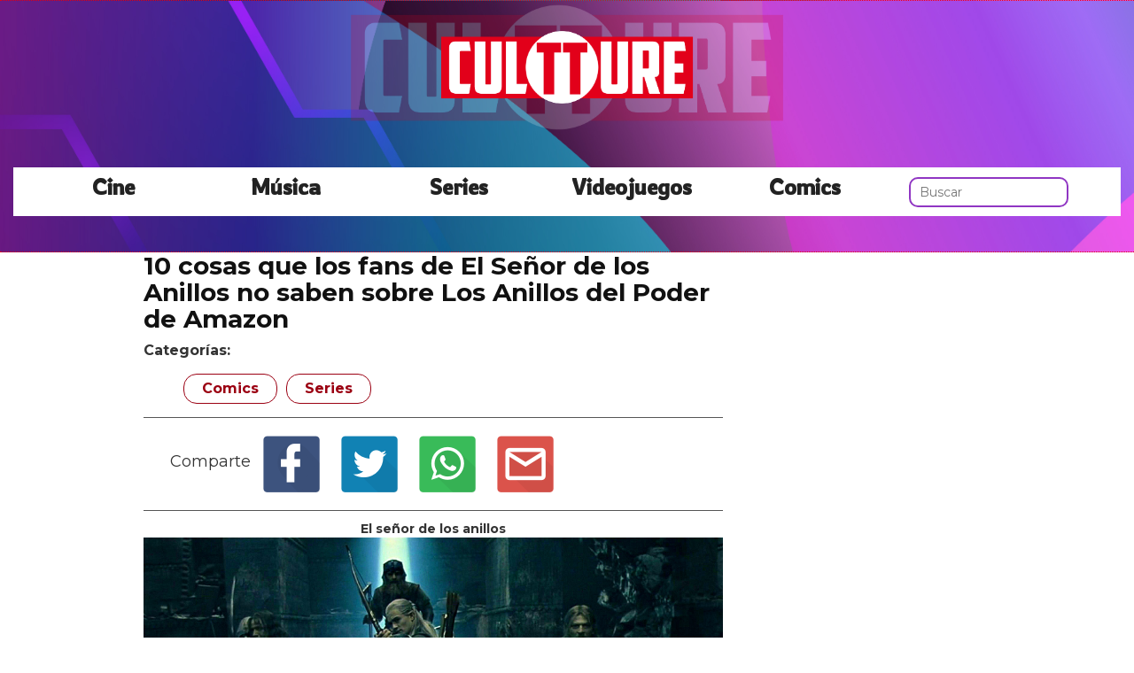

--- FILE ---
content_type: text/html; charset=utf-8
request_url: https://www.cultture.com/10-cosas-que-los-fans-de-el-senor-de-los-anillos-no-saben-sobre-los-anillos-del-poder-de-amazon?p=2
body_size: 11471
content:

<!DOCTYPE html>
<html lang="es">
    <head>
        <link rel="icon" type="image/png" href="/static/img/favicon.ico">
        <link rel="apple-touch-icon" href="/static/img/icons/icono192.png">
        <meta charset="utf-8">
        <title>Foto 2 de 10 cosas que los fans de El Señor de los Anillos no saben sobre Los Anillos del Poder de Amazon  | Cultture</title>
        <meta name="geo.region" content="">
        <meta name="theme-color" content="#e2001a">
        <meta name="robots" content="max-image-preview:large">

        
        <meta name="google-signin-client_id" content="9700954586-k6onrqu2i72uqccr560pdn96euc502vf.apps.googleusercontent.com">
        <script src="https://apis.google.com/js/platform.js?onload=renderButton" async defer></script>
        <script src="https://accounts.google.com/gsi/client" async defer></script>
        

        
        <link href='https://fonts.googleapis.com/css?family=Montserrat:400,700' rel='stylesheet' type='text/css'>
        <link href="https://fonts.googleapis.com/css2?family=Rowdies:wght@300&display=swap" rel="stylesheet">
        
        <link rel="stylesheet" href="https://stackpath.bootstrapcdn.com/bootstrap/3.4.1/css/bootstrap.min.css" integrity="sha384-HSMxcRTRxnN+Bdg0JdbxYKrThecOKuH5zCYotlSAcp1+c8xmyTe9GYg1l9a69psu" crossorigin="anonymous">
        <link rel="stylesheet" type="text/css" href="/static/css/base.css?v=4.0.9">
        <meta content="width=device-width, minimum-scale=1, maximum-scale=5,initial-scale=1" name="viewport" >
        <meta name="format-detection" content="telephone=no">
        
        
        
        
        
    <link rel="stylesheet" type="text/css" href="/static/css/news.css?v=4.0.9" >
    <link rel="stylesheet" type="text/css" href="/static/css/lateral_news.css?v=4.0.9">
    <meta name="Description" content="👻👾 Noticia: 10 cosas que los fans de El Señor de los Anillos no saben sobre Los Anillos del Poder de Amazon  . Los fans acérrimos de J. R. R. Tolkien están impacientes por ver lo que El Señor de los Anillos de Amazon: Los Anillos del Poder añade a la legendaria epopeya d...">
    <meta name="Keywords" content="10 cosas que los fans de El Señor de los Anillos no saben sobre Los Anillos del Poder de Amazon ">
    <meta property="og:site_name" content="Cultture">
    <meta property="og:title" content="10 cosas que los fans de El Señor de los Anillos no saben sobre Los Anillos del Poder de Amazon ">
    <meta property="og:type" content="article">
    <meta name="twitter:card" content="summary_large_image" />
    <meta name="twitter:title" content="10 cosas que los fans de El Señor de los Anillos no saben sobre Los Anillos del Poder de Amazon ">
    <meta name="twitter:site" content="@CulttureCom" />
    
    <meta property="og:image" content="https://www.cultture.com/pics/2022/08/10-cosas-que-los-fans-de-el-senor-de-los-anillos-no-saben-sobre-los-anillos-del-poder-de-amazon.jpg">
    <meta property="twitter:image" content="https://www.cultture.com/pics/2022/08/10-cosas-que-los-fans-de-el-senor-de-los-anillos-no-saben-sobre-los-anillos-del-poder-de-amazon.jpg">
    
    <meta property="og:url" content="https://www.cultture.com/10-cosas-que-los-fans-de-el-senor-de-los-anillos-no-saben-sobre-los-anillos-del-poder-de-amazon">
    
    <link rel="canonical" href="https://www.cultture.com/10-cosas-que-los-fans-de-el-senor-de-los-anillos-no-saben-sobre-los-anillos-del-poder-de-amazon">
    
    <meta name="robots" content="noindex,follow">
    
    

    <script async src="https://pagead2.googlesyndication.com/pagead/js/adsbygoogle.js?client=ca-pub-4470182540755683" crossorigin="anonymous"></script>


        <script>
           (function(i,s,o,g,r,a,m){i['GoogleAnalyticsObject']=r;i[r]=i[r]||function(){
           (i[r].q=i[r].q||[]).push(arguments)},i[r].l=1*new Date();a=s.createElement(o),
           m=s.getElementsByTagName(o)[0];a.async=1;a.src=g;m.parentNode.insertBefore(a,m)
           })(window,document,'script','//www.google-analytics.com/analytics.js','ga');
         
           ga('create', 'UA-18697816-4', 'auto');
           ga('require', 'displayfeatures');
           ga('send', 'pageview');
        </script>



        <link rel="manifest" href="/manifest.json">
        
        <script src="https://code.jquery.com/jquery-3.5.1.min.js" integrity="sha256-9/aliU8dGd2tb6OSsuzixeV4y/faTqgFtohetphbbj0=" crossorigin="anonymous"></script>
        <script src="/static/js/adserver.js?v=4.0.9"></script>

    <!-- Meta Pixel Code -->
    <script>
      !function(f,b,e,v,n,t,s)
      {if(f.fbq)return;n=f.fbq=function(){n.callMethod?
      n.callMethod.apply(n,arguments):n.queue.push(arguments)};
      if(!f._fbq)f._fbq=n;n.push=n;n.loaded=!0;n.version='2.0';
      n.queue=[];t=b.createElement(e);t.async=!0;
      t.src=v;s=b.getElementsByTagName(e)[0];
      s.parentNode.insertBefore(t,s)}(window, document,'script',
      'https://connect.facebook.net/en_US/fbevents.js');
      fbq('init', '440680384427371');
      fbq('track', 'PageView');
    </script>
    <!-- End Meta Pixel Code -->
    <meta name="facebook-domain-verification" content="hzgq692j2u6aspbymf5b36ranra0r1">

    <script type="text/javascript" src="https://cache.consentframework.com/js/pa/39376/c/VDnq3/stub"></script>
    <script type="text/javascript" src="https://choices.consentframework.com/js/pa/39376/c/VDnq3/cmp" async></script>

    </head>
    <body>
      <noscript><img height="1" width="1" style="display:none" src="https://www.facebook.com/tr?id=440680384427371&ev=PageView&noscript=1" alt="fb px"></noscript>
      
    <div id="Skin-Antevenio">
      
            <nav class="navbar navbar-default" style="background-image: url('/static/img/cabecera.jpg');background-size: cover;">
              <div class="container-fluid">
                <div class="logobrand">
                  <a class="navbarlogo" href="/">
                    <img loading="lazy" class="imglogo" src="/static/img/logo.png" alt="Web Friki" title="Web Friki">
                  </a>
                </div>
                <div class="navbar-header">
                  <button type="button" class="navbar-toggle collapsed" data-toggle="collapse" data-target="#bs-example-navbar-collapse-1" aria-expanded="false">
                    <span class="sr-only">Toggle navigation</span>
                    <span class="icon-bar"></span>
                    <span class="icon-bar"></span>
                    <span class="icon-bar"></span>
                  </button>
                </div>
                <div class="collapse navbar-collapse" id="bs-example-navbar-collapse-1">
                  <ul class="nav navbar-nav">
                    <li>
                      <a href="/category/cine" title="Cine">Cine</a>
                    </li>
                    <li>
                      <a href="/category/musica" title="Música">Música</a>
                    </li>
                    <li>
                      <a href="/category/series" title="Series">Series</a>
                    </li>
                    <li>
                      <a href="/category/videojuegos" title="Videojuegos">Videojuegos</a>
                    </li>
                    <li>
                      <a href="/category/comics" title="Comics">Comics</a>
                    </li>
                    <li>
                      <form class="navbar-form navbar-left" action="/" method="post" style="width: 100%;"><input type='hidden' name='csrfmiddlewaretoken' value='McchvciGrH7V3Pk9ntAX2rmqxYrCJ0tkF4zlXFdD7sLa5BZ0UXlbtbW9q9kJMKhW' />
                        <input type="text" name="searchbox" class="search-query span2" placeholder="Buscar" maxlength="100" required id="id_searchbox" />
                      </form>
                    <li>
                  </ul>
                </div>
              </div><!-- /.container-fluid -->
              
            </nav>
      
       

      <div class="container-fluid">
      
        <div id="general">
          <div id="header">
            
            
            <div id="header_ads_top" >
                
            </div>
            

            

            
          </div>
          <div id="content" >
              
    
        
    <div id="header_medium" >
        
    </div>

        
          <div class="row">
            <div class="col-sm-12 col-md-offset-1 col-md-10 left">
              <div class="row pgnext"> 
                <div class="col-sm-12 col-md-8">
                
    
    <article class="news" data-url="/10-cosas-que-los-fans-de-el-senor-de-los-anillos-no-saben-sobre-los-anillos-del-poder-de-amazon">
        <div class="news_head" id="111241">
            <div class="title_news"><h1>10 cosas que los fans de El Señor de los Anillos no saben sobre Los Anillos del Poder de Amazon </h1></div>
            <div class="subtitle_news"></div>
        </div>
        
    </article>
    <div class="categories">
      <p style="font-size:16px;font-weight:bold;">Categorías:</p>
      <ul>
        <li><a href="/category/comics" title="Comics" class="oscuro">Comics</a></li><li><a href="/category/series" title="Series" class="oscuro">Series</a></li>
      </ul>
    </div>
    <div class="share">
      <span>Comparte</span>
      <a href="https://www.facebook.com/sharer/sharer.php?display=popup&amp;u=https://www.cultture.com/10-cosas-que-los-fans-de-el-senor-de-los-anillos-no-saben-sobre-los-anillos-del-poder-de-amazon" target="_blank" rel="noopener" class="social social--facebook">
        <img loading="lazy" src="/static/img/facebook-share.png" alt="Compartir en Facebook" title="Compartir en Facebook">
      </a>
      <a href="https://twitter.com/intent/tweet?original_referer=https://www.cultture.com/10-cosas-que-los-fans-de-el-senor-de-los-anillos-no-saben-sobre-los-anillos-del-poder-de-amazon" target="_blank" rel="noopener" class="social social--twitter">
        <img loading="lazy" src="/static/img/twitter-share.png" alt="Compartir en Twitter" title="Compartir en Twitter">
      </a>
      <a href="whatsapp://send?text=https://www.cultture.com/10-cosas-que-los-fans-de-el-senor-de-los-anillos-no-saben-sobre-los-anillos-del-poder-de-amazon" target="_blank" rel="noopener" class="social social--whatsapp">
        <img loading="lazy" src="/static/img/whatsapp-share.png" alt="Compartir en WhatsApp" title="Compartir en WhatsApp">
      </a>
      <a href="mailto:?subject=Mira esta noticia de Cultture.com&amp;body=https://www.cultture.com/10-cosas-que-los-fans-de-el-senor-de-los-anillos-no-saben-sobre-los-anillos-del-poder-de-amazon" target="_blank" rel="noopener" class="social social--mail">
        <img loading="lazy" src="/static/img/mail-share.png" alt="Compartir por email" title="Compartir por email">
      </a>
    </div>
    
    
      
      
        <div id="block_over_text_news">
          
        </div>
      
	
        <div class="gallery">
            
                <b>El señor de los anillos</b>
                
                    <div>
                        <div class="gallery_image_container">
                            <img loading="lazy" title="El señor de los anillos" alt="" src="/gallery/2018/05/lord-of-the-rings-tv-series.jpg" width="100%">
                            <span class="imagen_previous" onclick="location.href='/10-cosas-que-los-fans-de-el-senor-de-los-anillos-no-saben-sobre-los-anillos-del-poder-de-amazon'"></span><div class="paginator-link left-page-link" onclick="location.href='/10-cosas-que-los-fans-de-el-senor-de-los-anillos-no-saben-sobre-los-anillos-del-poder-de-amazon'">⟨</div>
                            <span class="imagen_next" onclick="location.href='/10-cosas-que-los-fans-de-el-senor-de-los-anillos-no-saben-sobre-los-anillos-del-poder-de-amazon?p=3'"></span><div class="paginator-link right-page-link" onclick="location.href='/10-cosas-que-los-fans-de-el-senor-de-los-anillos-no-saben-sobre-los-anillos-del-poder-de-amazon?p=3'">⟩</div>
                        </div>
                        
                    </div>
                
            
        </div>
        <div class="gallery_counter">Imagen 2 de <span>8</span></div>
	
    
    
    <div class="share-block mobile">
      <form id="envio_newsletter_mobile">
        <input type='hidden' name='csrfmiddlewaretoken' value='McchvciGrH7V3Pk9ntAX2rmqxYrCJ0tkF4zlXFdD7sLa5BZ0UXlbtbW9q9kJMKhW' />
        <p class="info_subcribete">Suscribete a nuestra newsletter:</p>
        <div class="row">
          <div class="col-sm-12">
            <div class="input-group">
              <input type="email" name="email_newsletter" placeholder="Introduce tu email" class="form-control" required id="id_email_newsletter" /><span class="input-group-btn"><button class="btn btn-primary" id="button-nl-mobile" type="submit" value="Suscribete">Suscribete</button></span>
            </div>
          </div>
        </div>
        <p class="info_terminos"><input type="checkbox" name="confirm_laws" required id="id_confirm_laws" /> Acepto los <a href="https://www.trendingttopics.com/avisolegal" rel="nofollow" title="privacidad" target="_blank">terminos y condiciones</a> y la <a href="https://www.trendingttopics.com/avisolegal" rel="nofollow" title="privacidad" target="_blank">política de privacidad</a>.</p>
      </form>
    </div>

    <div id="undergallery_news">
      
    </div>

    

    <div id="div_promotion" style="width:100%;"></div>
    <b>Noticias relacionadas</b>
    <div class="row">
      <div class="col-xs-12 col-md-12">
        
      </div>
    </div>

    <div class="row">
    
        
        
            <div class="col-xs-12 col-sm-6 col-md-6 relateds">
                <div class="row">
                    <div class="col-sm-5 col-xs-5 col-md-5">
                      <div class="baim" onclick="location.href='/10-cosas-sobre-los-elfos-de-el-senor-de-los-anillos-que-solo-los-lectores-de-libros-saben'" style="height:111px;background-size:cover;background-image:url(/pics/2023/05/10-cosas-sobre-los-elfos-de-el-senor-de-los-anillos-que-solo-los-lectores-de-libros-saben.jpg);">
		        
                      </div>
                    </div>
                    <div class="text_related col-sm-7 col-xs-7 col-md-7">
                         <div class="title_related"><a title="10 cosas sobre los elfos de El Señor de los Anillos que sólo los lectores de libros saben" href="/10-cosas-sobre-los-elfos-de-el-senor-de-los-anillos-que-solo-los-lectores-de-libros-saben">10 cosas sobre los elfos de El Señor de los Anillos que sólo los lectores de libros saben</a></div>
                         <div class="date_right">15 Mayo</div>
                    </div>
                </div>
            </div>
        
    
        
            <div class="col-xs-12 col-sm-6 col-md-6 relateds">
                <div class="row">
                    <div class="col-sm-5 col-xs-5 col-md-5">
                      <div class="baim" onclick="location.href=''" style="height:111px;background-size:cover;background-image:url();">
	 	        
                      </div>
                    </div>
                    <div class="text_related col-sm-7 col-xs-7 col-md-7">
                        <div class="title_related"><a rel="nofollow" title="" href=""></a></div>
                        <div class="date_right"></div>
                    </div>
                </div>
            </div>
        
        
    
        
        
            <div class="col-xs-12 col-sm-6 col-md-6 relateds">
                <div class="row">
                    <div class="col-sm-5 col-xs-5 col-md-5">
                      <div class="baim" onclick="location.href='/los-anillos-del-poder-sigue-sin-poder-atar-la-perfecta-adaptacion-de-el-senor-de-los-anillos-con-la-segunda-temporada-critica'" style="height:111px;background-size:cover;background-image:url(/pics/2024/08/los-anillos-del-poder-sigue-sin-poder-atar-la-perfecta-adaptacion-de-el-senor-de-los-anillos-con-la-segunda-temporada-critica.jpg);">
		        
                      </div>
                    </div>
                    <div class="text_related col-sm-7 col-xs-7 col-md-7">
                         <div class="title_related"><a title="Los Anillos del Poder sigue sin poder atar la perfecta adaptación de El Señor de los Anillos con la segunda temporada (Crítica)" href="/los-anillos-del-poder-sigue-sin-poder-atar-la-perfecta-adaptacion-de-el-senor-de-los-anillos-con-la-segunda-temporada-critica">Los Anillos del Poder sigue sin poder atar la perfecta adaptación de El Señor de los Anillos con la segunda temporada (Crítica)</a></div>
                         <div class="date_right">29 Agosto</div>
                    </div>
                </div>
            </div>
        
    
        
        
            <div class="col-xs-12 col-sm-6 col-md-6 relateds">
                <div class="row">
                    <div class="col-sm-5 col-xs-5 col-md-5">
                      <div class="baim" onclick="location.href='/el-senor-de-los-anillos-los-anillos-del-poder-explicacion-del-flashback-inicial-de-la-segunda-temporada'" style="height:111px;background-size:cover;background-image:url(/pics/2024/08/el-senor-de-los-anillos-los-anillos-del-poder-explicacion-del-flashback-inicial-de-la-segunda-temporada.jpg);">
		        
                      </div>
                    </div>
                    <div class="text_related col-sm-7 col-xs-7 col-md-7">
                         <div class="title_related"><a title="El Señor de los Anillos: Los Anillos del Poder: Explicación del flashback inicial de la segunda temporada" href="/el-senor-de-los-anillos-los-anillos-del-poder-explicacion-del-flashback-inicial-de-la-segunda-temporada">El Señor de los Anillos: Los Anillos del Poder: Explicación del flashback inicial de la segunda temporada</a></div>
                         <div class="date_right">10 Agosto</div>
                    </div>
                </div>
            </div>
        
    
    </div>
    
    <div class="categories">
      <ul>
        <li><a href="/tag/el-senor-de-los-anillos" title="El Señor de los Anillos" class="oscuro">El Señor de los Anillos</a></li>
      </ul>
    </div>
    
    <div id="espacio" style="text-align: center;margin-bottom:100px;"><img loading="lazy" src="/static/img/ctflecha.gif" width="100%"></div>
    <script>
      $.fn.isInViewport = function() {
        var elementTop = $(this).offset().top;
        var elementBottom = elementTop + $(this).outerHeight();
        var viewportTop = $(window).scrollTop();
        var viewportBottom = viewportTop + $(window).height();
        return elementBottom > viewportTop && elementTop < viewportBottom;
      }; 
      $(window).on('resize scroll', function() {
        if ($('#111241').isInViewport() && window.location.pathname != "/10-cosas-que-los-fans-de-el-senor-de-los-anillos-no-saben-sobre-los-anillos-del-poder-de-amazon") {
	  window.location.href = '10-cosas-que-los-fans-de-el-senor-de-los-anillos-no-saben-sobre-los-anillos-del-poder-de-amazon';
        }
      });
    </script>
    <div id="header_ads_bottom">
      
    </div>
    

                </div>
                <div class="col-sm-12 col-md-4">
                  <div class="sigueme">
                    <div id="publi_lateral">
                      
                    </div>
                  </div>
                </div>
              </div>
            </div>
          </div>
                
        
        
    

<div id="modal_popup" class="modal fade popup" tabindex="-1" role="dialog" aria-label="modal_popupLabel" aria-hidden="true">
  <div class="modal-dialog modal-lg modal_popup">
    <div class="modal-content">
      <div class="modal-body" style="background-color: #F7F1F1;padding: 0;">
        <form id="envio_newsletter"><input type='hidden' name='csrfmiddlewaretoken' value='McchvciGrH7V3Pk9ntAX2rmqxYrCJ0tkF4zlXFdD7sLa5BZ0UXlbtbW9q9kJMKhW' />
          <div class="row">
            <div class="col-md-12 col-xs-12">
              <picture>
                <img loading="lazy" alt="Noticias Frikis" src="/static/img/news.jpg" style="width: 100%;">
              </picture>
            </div>
            <div class="col-xs-12 col-md-offset-2 col-md-8" style="margin-top:14px;text-align:left;padding: 25px;">
              <p style="font-size: 22px;font-weight: bold;text-align: center;">Para ser un buen Fan hace falta saberlo todo... ¡Suscríbete!</p>
              <input type="email" name="email_newsletter" placeholder="Introduce tu email" class="form-control" required id="id_email_newsletter" />
              <p class="info_terminos"><input type="checkbox" name="confirm_laws" required id="id_confirm_laws" /> Acepto los <a href="https://www.trendingttopics.com/avisolegal" rel="nofollow" title="privacidad" target="_blank">terminos y condiciones</a> y la <a href="https://www.trendingttopics.com/avisolegal" rel="nofollow" title="privacidad" target="_blank">política de privacidad</a>.</p>
              <button class="btn btn-primary" id="button-nl" type="submit" value="Suscribete" style="padding: 10px 40px;font-size: 18px;font-weight: bold;">SI QUIERO</button>
              <button aria-label="Close" data-dismiss="modal" class="si_no btn btn-default" type="button" style="margin-top: 15px;">No me interesa</button>
              <div class="message"></div>
            </div>
          </div>
        </form>
      </div>
    </div>
  </div>
</div>




          </div>
          
<div class="scrpt">
  

  <script>
    $(document).ready(function() {
      var win = $(window);
      var flag = true;
      $('.irobanews').css({"height":win.height()});
      $(window).scroll(function(){
        //if ($(document).height() - win.height() == win.scrollTop() && flag){
        if (flag && $('#footer').isInViewport()) {
          flag = false;
          $('.loader').show();
          $('#Anteread').remove();
          if ($(window).width() > 991){
            $('.sigueme').remove();
          }
          $.ajax({
            url: '/152718-los-10-mejores-sets-de-yu-gi-oh-de-todos-los-tiempos-clasificados',
            dataType: 'html',
            success: function(response) {
              window.location.href = '/152718-los-10-mejores-sets-de-yu-gi-oh-de-todos-los-tiempos-clasificados';
            }
          });
        }
      });
    });
    $.each($('.adserver-111241'), function(index, offer) {
        registerPrint(offer);
    }); 
  </script>
</div>

          
          <footer id="footer">
                <a title="Publicidad" rel="nofollow" href="https://www.trendingttopics.com/publicidad">PUBLICIDAD</a>&nbsp;&nbsp;&nbsp;&nbsp;
                <a title="Colabora" rel="nofollow" href="https://www.trendingttopics.com/colabora">COLABORA</a>&nbsp;&nbsp;&nbsp;&nbsp;
                <a title="Aviso legal" rel="nofollow" href="https://www.trendingttopics.com/avisolegal">AVISO LEGAL</a>&nbsp;&nbsp;&nbsp;&nbsp;
                <a title="Contacto" rel="nofollow" href="https://www.cultture.com/670-contacto">CONTACTO</a>&nbsp;&nbsp;&nbsp;&nbsp;
                <a title="Productos de Videojuegos" href="https://www.cultture.com/videojuegos/">Productos de Videojuegos</a>&nbsp;&nbsp;&nbsp;&nbsp;
                Copyright 2026 Cultture <img loading="lazy" style="float:right;margin-top:-11px" height="35" width="201" alt="Trending Topics" src="https://www.trendingttopics.com/static/img/logoTT35.png">

              

          </footer>
        </div>
      </div>
</div>



        
        <script src="https://www.gstatic.com/firebasejs/5.0.0/firebase-app.js"></script>
        <script src="https://www.gstatic.com/firebasejs/5.0.0/firebase-messaging.js"></script>
        <script>
          // Initialize Firebase
          var config = {
            apiKey: "AIzaSyAqykB46eppEx8f8Z7CxOZ3QxKoCLUljfs",
            authDomain: "cultture-b82b1.firebaseapp.com",
            databaseURL: "https://cultture-b82b1.firebaseio.com",
            projectId: "cultture-b82b1",
            storageBucket: "cultture-b82b1.appspot.com",
            messagingSenderId: "918125622070"
          };
          firebase.initializeApp(config);
        </script>


        
        <script src="https://stackpath.bootstrapcdn.com/bootstrap/3.4.1/js/bootstrap.min.js" integrity="sha384-aJ21OjlMXNL5UyIl/XNwTMqvzeRMZH2w8c5cRVpzpU8Y5bApTppSuUkhZXN0VxHd" crossorigin="anonymous"></script>

        <script src="/static/js/base.js?v=4.0.9"></script>

        <script>reqPermissionNouser();</script>

        
        
<script src="/static/js/base_lateral.js?v=4.0.9"></script> 

        <script src="/static/js/adserver.js?v=4.0.9"></script>
        <script src="/static/js/newsletter.js?v=4.0.9"></script>
        
        
        <div id="g_id_onload"
          data-client_id="9700954586-k6onrqu2i72uqccr560pdn96euc502vf.apps.googleusercontent.com"
          data-context="signin"
          data-login_uri="https://www.cultture.com/register_google/"
          data-ux-mode="popup"
          data-auto_prompt="true">
        </div>
	


        
  <script type="application/ld+json">
    {
      "@context": "https://schema.org",
      "@type": "NewsArticle",
      "mainEntityOfPage": {
        "@type": "WebPage",
        "@id": "https://www.cultture.com/10-cosas-que-los-fans-de-el-senor-de-los-anillos-no-saben-sobre-los-anillos-del-poder-de-amazon"
      },
       
      "headline": "10 cosas que los fans de El Señor de los Anillos no saben sobre Los Anillos del Poder de Amazon ",
      "url": "https://www.cultture.com/10-cosas-que-los-fans-de-el-senor-de-los-anillos-no-saben-sobre-los-anillos-del-poder-de-amazon?p=2",
      "inLanguage": "es",
      "thumbnailUrl":"",
      "datePublished": "2022-08-30T10:22:58+02:00",
      "dateModified": "2023-01-12T15:41:30+01:00",
      "author": {
        "@type": "Person",
        "name": "Redacción Cultture"
      },
      "publisher": {
        "@type": "Organization",
        "name": "Cultture",
        "url": "https://www.cultture.com/",
        "logo": {
          "@type": "ImageObject",
          "url": "https://www.cultture.com/static/img/cultture_logo_microdata.png",
          "width": 217,
          "height": 60
        }
      },
      "articleBody": "Los fans acérrimos de J. R. R. Tolkien están impacientes por ver lo que El Señor de los Anillos de Amazon: Los Anillos del Poder añade a la legendaria epopeya de Tolkein. Desarrollada por J.D. Payne y Patrick McKay, la serie parece prometedora con sus cautivadores efectos visuales y su escalofriante partitura de fondo. Será la tercera vez, desde El Señor de los Anillos y El Hobbit , que los fans vean la Tierra Media en un escenario de acción real.Muchos consideran la trilogía original una de las mejores trilogías cinematográficas de todos los tiempos. Ambas trilogías se centraban en la caída de la tercera edad de la Tierra Media, pero la serie se centrará por completo en la segunda edad del mundo fantástico. Aunque la mayoría de los fans de El Señor de los Anillos conocen estos hechos, la próxima serie aún tiene algunas sorpresas. 10 El papel de Jeff Bezos para hacer posible la seriePuede que mucha gente no lo sepa, pero el propio Jeff Bezos es un gran fan de la franquicia. Cuando Warner Bros. y Tolkien Estate ofrecieron una posible serie, Bezos no pudo evitar comprar los derechos de la misma. Amazon era el favorito en la oferta y finalmente la ganó.Bezos estaba personalmente interesado en la creación de la serie y había ordenado previamente a Amazon Prime la creación de una ambiciosa serie de fantasía a una escala comparable a la de Juego de Tronos. Bezos y Amazonno podían dejar pasar la oportunidad de lograrlo a través de una serie de El Señor de los Anillos . 9 Los acontecimientos de la serieLosAnillos de Poder está ambientada por completo en la segunda edad de la Tierra Media. El Señor de los Anillos y El Hobbit apenas mencionan esta edad, salvo la guerra de la última alianza de hombres y elfos contra Sauron. Sin embargo, la segunda edad desempeña un papel crucial, y la serie se centrará en todos esos acontecimientos.Los An illos de Poder comenzará con una época en la que los seres de la Tierra Media están en paz porque su anterior enemigo Morgoth ha fracasado y Sauron aún no se ha alzado. A continuación, seguirá la forja de los Anillos de Poder, el ascenso del Señor Oscuro Sauron, la caída del reino insular de N&amp;uacute;menor y la &amp;uacute;ltima alianza entre Elfos y Hombres. 8 Sauron será algo más que un ojo giganteSauron es uno de los villanos cinematográficos más icónicos de todos los tiempos, a pesar de que los fans apenas lo han visto en acción. Fue un ojo gigante durante los acontecimientos de la tercera edad, que sin duda sembró el terror en los corazones de los seres libres y de los fans. Dado que Los anillos del poder se centra en la segunda edad, los fans pueden esperar que Sauron ocupe grandes trozos de pantalla, dado su papel en ese periodo.Los fans no sólo verán a Sauron creando sus malvados ejércitos, sino que serán testigos de cómo se convierte en Annatar, el papel que adopta para engañar a los elfos y crear el anillo. El viaje de Sauron es una de las cosas más emocionantes de la serie. Sin embargo, su papel puede no ser tan grande en la primera temporada, teniendo en cuenta que la serie constará de cinco temporadas en total. 7 La razón de centrarse en la segunda edadTras comprar los derechos de la serie, Amazon pidió varios lanzamientos de historias relacionadas con El Señor de los Anillos, El Hobbit y algunas otras obras de Tolkien. Puede resultar sorprendente saber que la historia actual no fue la única opción importante que consideraron los creadores. Consideraron hacer una serie centrada en un joven Aragorn o un spin-off con el querido Gimli.Estos planes se dejaron de lado cuando J.D. Payne y Patrick McKay se unieron al equipo. A Amazon le gustó su idea de centrarse en la segunda edad y entregó la serie a Payne y McKay. En cuanto a la razón por la que ambos querían centrarse en la segunda edad, explicaron que querían crear algo &amp;quot;digno de Tolkien&amp;quot; y &amp;quot;querían encontrar una gran mega épica tolkieniana&amp;quot;. 6 Si Peter Jackson escribiría la seriePeter Jackson es una de las principales razones por las que las epopeyas de Tolkien se hicieron tan populares, ya que ha dirigido todas las películas de la Tierra Media hasta ahora. Aunque los libros tenían su propia base de fans, las películas ciertamente multiplicaron el número de seguidores tolkienianos. Por ello, muchos se preguntaron naturalmente si Jackson participaría en la próxima serie.La respuesta es sencilla: no. Hubo conversaciones iniciales para que Jackson participara en la serie, pero, según él, nunca tuvo noticias de los creadores tras las conversaciones. Sin embargo, Jackson está emocionado por ver la Tierra Media en una serie de acción real. 5 La serie trataría de evocar el tono de los libros de TolkienDurante la producción de Los Anillos del Poder, los creadores de la serie anunciaron que varios guionistas y desarrolladores de Juego de Tronos se unirían al equipo. Naturalmente, a los fans les preocupaba que la serie se inclinara más por las obras de G.R.R. Martin que por las de Tolkien.Payne y McKay reafirmaron que éste no sería el caso y que la serie sería esencialmente familiar. Aseguraron a los preocupados fans de Tolkein que su producción intentaría evocar el tono icónico de los libros de Tolkein y crear algo que se sintiera conectado con la legendaria epopeya. 4 La ubicación de los anillos de poderTodos los aficionados al cine conocen bien los lugares emblemáticos de la Tierra Media, desde Gondor y Rohan hasta la Comarca y Mordor. Al no haber sido afectadas por el toque de Sauron, la mayoría de las ciudades de la segunda edad prosperaron más que las de la tercera. Por lo tanto, la serie mostrará muchos lugares conocidos durante su época de esplendor.Los fans podrán ver por primera vez el reino insular de N&amp;uacute;menor y la capital élfica de Lindon. Por otro lado, las antiguas localizaciones harán su regreso. Khazad-d&amp;ucirc;m, que estaba en ruinas gracias al Balrog de Moria, será retratado en todo su poder y seguramente será un espectáculo para la vista. 3 El papel de las arpillerasLos hobbits son, sin duda, los personajes principales de las obras más famosas de J. R. R. Tolkien. Bilbo Bolsón en El Hobbit y los cuatro hobbits en El Señor de los Anillos se han convertido igualmente en algunos de los personajes de fantasía más conocidos. Por ello, Payne y McKay consideraron que la serie no se sentiría realmente como la Tierra Media sin los mismos.Sin embargo, los hobbits no eran conocidos por los demás durante la segunda edad. Por ello, los creadores están introduciendo a los Harfoots en la serie, y su historia tendrá lugar en el &amp;quot;margen de la búsqueda mayor&amp;quot;. Los fans pueden esperar que estas criaturas ayuden a salvar el mundo, pero probablemente no tendrán un papel tan importante como el de Frodo y Sam. 2 El nombre del primer episodioEl nombre del primer episodio de Los Anillos del Poder es &amp;quot;La sombra del pasado&amp;quot;. El título les resultará familiar a quienes hayan leído El Señor de los Anillos. Es el segundo capítulo de la primera entrega del libro.Este capítulo en particular cambió el tono de los hobbits y Gandalf de fiesta a Frodo Bolsón que comienza un viaje que cambiará su vida por completo. También se centró en que Gandalf le contara a Frodo la historia del malvado Anillo Único. Del mismo modo, los fans deben esperar que la serie presente algunos puntos importantes de la trama en el primer episodio. 1 Se condensan los acontecimientos de la segunda edadSegún las obras de Tolkien, la Segunda Edad duró desde la caída de Morgoth hasta la derrota de Sauron, con un total de 3411 años. Según los escritores, consideraron que seguir la misma y seguir un patrón no lineal como los eventos principales destacados.Sin embargo, este enfoque habría impedido que el público se implicara emocionalmente en la serie. En su lugar, Los Anillos del Poder condensará los acontecimientos de la Segunda Edad en un periodo de quizá unas pocas décadas. Esto ayudará a los guionistas a desarrollar adecuadamente a los personajes mortales que habrían muerto si se hubiera seguido la línea temporal original.",
      
        
          "image": {
            "@type": "ImageObject",
            "url": "/gallery/2018/05/lord-of-the-rings-tv-series.jpg",
            
            "caption": "El señor de los anillos",
            
            "height": 1080,
            "width": 1920
          },
        
      
      "articleSection":["Comics","Series"],
      "pageStart":"1",
      "pageEnd":"8",
      "sameAs": [
        "https://www.facebook.com/Cultture/",
        "https://twitter.com/CulttureCom",
        "https://www.instagram.com/cultturecom/",
        "https://www.youtube.com/user/cultturetrends"
      ]
    }
  </script>
  <script>
      function resize_native(vari){
        if ($(window).width() < 992){
          $(vari).attr('height',$(vari).width() * 8 * 0.85) 
        }else{
          $(vari).attr('height',$(vari).width() * 0.90)     
        }
      }
  </script>
  <script src="/static/js/news.js?v=4.0.9"></script>
  

        
    </body>
</html>


--- FILE ---
content_type: text/html; charset=utf-8
request_url: https://www.google.com/recaptcha/api2/aframe
body_size: 268
content:
<!DOCTYPE HTML><html><head><meta http-equiv="content-type" content="text/html; charset=UTF-8"></head><body><script nonce="NUXgquE4XMTnKEBcbeSxQQ">/** Anti-fraud and anti-abuse applications only. See google.com/recaptcha */ try{var clients={'sodar':'https://pagead2.googlesyndication.com/pagead/sodar?'};window.addEventListener("message",function(a){try{if(a.source===window.parent){var b=JSON.parse(a.data);var c=clients[b['id']];if(c){var d=document.createElement('img');d.src=c+b['params']+'&rc='+(localStorage.getItem("rc::a")?sessionStorage.getItem("rc::b"):"");window.document.body.appendChild(d);sessionStorage.setItem("rc::e",parseInt(sessionStorage.getItem("rc::e")||0)+1);localStorage.setItem("rc::h",'1768651137758');}}}catch(b){}});window.parent.postMessage("_grecaptcha_ready", "*");}catch(b){}</script></body></html>

--- FILE ---
content_type: text/css
request_url: https://www.cultture.com/static/css/news.css?v=4.0.9
body_size: 9071
content:
a{color:#e2001a;}
#title_news{text-align:left;}
h1{font-size:28px;margin-top:0;color:#111;margin-bottom:1px;font-weight: bold;}
h2{font-size:19px;display:inline;font-weight:bold;line-height:17.2px;}
h3{font-size:16px;font-weight:bold;line-height:16px;}
#publi_lateral{text-align:center;vertical-align:middle;}
.baim{cursor:pointer;}
.paginator-link {cursor:pointer;text-decoration: none;position: absolute;width:50px;top: 50%;background-color:rgba(226,0,26,0.5) ;margin-top: -55px;border: 1px solid white;font-size: 50px;padding: 20px 3px 32px;color: white;}
.right-page-link {right: 25px;}
.relateds{min-height:125px;}
.left-page-link {left: 25px;}
.boton-comentar{display:inline-block;vertical-align:bottom;margin-right:5px;}
.boton-comentar:hover{cursor:pointer;}
.sharethis-inline-share-buttons{display:inline-block !important}
.title_news{font-size:18px;text-align:left;}
.title_news a{color:#000 !important;}
.subtitle_news{color:#e2001a /* #9d0707 */;font-size:15px;text-align:left;}
.date_news{color:#585858;font-size:12px;text-align:left;}
#author{color:#000;}
.news_head{margin-bottom:10px;}
.like{text-align:left;}
.twitter{background:url('/static/img/siguenostwitter.png');padding-top:32px;margin-bottom:10px;text-align:left;}
.right_news{margin-top:15px;width:316px;padding:0}
.title_right{font-size:16px;}
.title_right a{color:#000 !important;}
.date_right{color:#585858;font-size:12px;}
.date_right span{color:#e2001a /* #9d0707 */;}
img.noticias_portada{width:100%;margin: 5px 10px 0 -2px;}
.today_news{text-align:center;margin:0 15px 15px 6px;}
.today_news span{font-size:28px;color:#9d0707;}
.col-adjust{padding:0}
.col-adjust .related_news{margin-top:15px;width:100%}
.col-adjust .img_related{display:block;border:none;padding:1px;height:auto;}
.col-adjust .img_related img{width:208px;margin:auto;text-align:center;height:208px;display:block}
.col-adjust .text_related{width:209px;border-left:1px solid #ccc;border-bottom:1px solid #ccc;border-right:1px solid #ccc;padding:6px 10px;min-height:105px;display:block;margin:auto}
.col-adjust .text_related h3{margin-top:3px;margin-bottom:4px}

.gallery_counter{color:#e2001a /* #9d0707 */;font-size:20px;text-align:center;}
.gallery{text-align:center;margin-bottom:10px;margin-top:10px;}
.gallery .description{border:1px solid #777;margin:-1px 2px 0 1px;padding:3px 7px;font-weight:bold;text-align:center;color:#333;box-shadow:1px 1px 1px #777;}
.pager{display:block;}
.pager.pager-first{margin-bottom:5px;margin-top:5px;}
.pager a{color:#e2001a /* #9d0707 */;font-weight:bold;font-size:14px;border-color:#bbb}
.pager .previous,.pager .go_back_news,.pager .next{width:32%;display:inline-block;vertical-align:top}
.pager .previous a,.pager .next a{background-color:#e2001a /* #9d0707 */;color:rgb(255, 255, 255);border:0px none;}
.pager .previous a:hover,.pager .next a:hover{color:#e2001a; box-shadow: 0px 0px 0px #bbb;}

.gallery_image_container{position:relative;}
.gallery_image_container > span{width:50%;position:absolute;top:0px;height:100%;cursor:pointer;}
.gallery_image_container .imagen_previous{left:0}
.gallery_image_container .imagen_next{right:0;}
.gallery_image_container .previous_imagen_chevron{position:absolute;top:50%;margin-top:-89px;font-size:125px;left:15px;color:#000;opacity:0.4;padding:0;background: rgba(255,255,255,0.5);height:180px;line-height:152px;}
.gallery_image_container .next_imagen_chevron{position:absolute;top:50%;margin-top:-89px;font-size:125px;right:15px;color:#000;opacity:0.4;padding:0;background: rgba(255,255,255,0.5);height:180px;line-height:152px;}
#news_tags{font-size:95%;margin-bottom:7px;}
.categories li a{font-size: 16px;padding: 5px 20px;background-color: #fff;color: #9b0012;margin: 5px;display: inline-block;border-radius: 15px;border: solid 1px #9b0012;}
.categories li{display:inline-block;}
#news_cats{font-size:95%;margin-top:7px;}
#news_tags a h2{font-size:95%;}
.external{font-size:90%;text-align:right;}
.related_links_into a{font-size: 16px; display: block; margin: 10px 0;}
.related_links_into a h3{font-size: 16px;font-weight: normal;}

.btn-comment{background-color:#e2001a;background-image:-moz-linear-gradient(top, #E60000, #e2001a /* #9d0707 */);background-image:-ms-linear-gradient(top, #E60000, #e2001a /* #9d0707 */);background-image:-webkit-gradient(linear, 0 0, 0 100%, from(#E60000), to(#e2001a /* #9d0707 */));background-image:-webkit-linear-gradient(top, #E60000, #e2001a /* #9d0707 */);background-image:-o-linear-gradient(top, #E60000, #e2001a /* #9d0707 */);background-image:linear-gradient(top, #E60000, #e2001a /* #9d0707 */);background-repeat:repeat-x;filter:progid:DXImageTransform.Microsoft.gradient(startColorstr='#E60000', endColorstr='#9D0707', GradientType=0);color:white;display:inline-block;padding:0 10px;vertical-align:super;}
.btn-comment:hover{background-color:#e2001a /* #9d0707 */;}
.imagen_distorsionada{background-color:black;filter:blur(1px) grayscale(100%) contrast(1.1);-webkit-filter:blur(1px) grayscale(100%) contrast(1.1);}
.menu_gallery_finished{top:50%;position:absolute;text-align:center;width:91%;margin:-91px auto auto 27px;display:block;background-color:rgba(235, 235, 235, 0.85);padding:20px 0px;}
.menu_gallery_finished > div{display:inline-block;width:32%;padding:5px 14px;box-sizing:border-box;vertical-align:middle;}
@-webkit-keyframes myfirst{from{transform:rotate(0deg);}
to{transform:rotate(360deg);}
}
@keyframes myfirst{from{transform:rotate(0deg);}
to{transform:rotate(360deg);}
}
.repeat_gallery{display:block;width:39%;margin:auto;margin-bottom:10px;border-radius:49px;background-color:white;padding:7px;animation:myfirst 5s infinite;-webkit-animation:myfirst 3s infinite;}
.gallery_related img{width:100%}
.gallery_related p{font-weight:bold;font-size:14px;}

.rating-box{display:inline-block;margin-left: 0px;}
.number-rating{font-size:13px;}
#number-count{font-size: 22px; font-weight: bold; font-family: Courier New;}
.review_p{display: inline-block;margin: 0 12px 0 8px;vertical-align:3px}
.review_p2{display: inline-block; margin-bottom: 0; font-size: 11px; margin-left: 9px; vertical-align:3px}
.stars-base{display:inline-block;margin:-2px 0 -8px;margin:-2px 0 -8px;border-radius:4px;}
.stars-ini{background: url("/static/img/stars30.gif") repeat-x scroll 0 0 transparent;width: 150px;height: 30px;}
.stars-fin{background: url("/static/img/stars30.gif") repeat-x scroll 0 -30px transparent;width: 0;height: 30px;position: relative;top:0;left:0;}
.stars-fin-1{width: 30px;}
.stars-fin-2{width: 60px;}
.stars-fin-3{width: 90px;}
.stars-fin-4{width: 120px;}
.stars-fin-5{width: 150px;}
.start-hover{background: none repeat scroll 0 0 transparent !important;border: 0 none !important;cursor: pointer;display: block;position: absolute;text-decoration: none;left: 0;top: 0;height: 30px;}
.start-hover:hover{background: url("/static/img/stars30.gif") repeat-x scroll 0 -60px transparent !important;}
.reviews{display:inline;vertical-align: 3px;font-size:11px;}
.review_info{border:1px solid rgb(0, 0, 0); border-radius:3px; margin:5px auto 20px; padding:7px 7px; width:78%;background-color:#000;font-weight:bold;color:#fff}
.btn-review{margin-top: -1px;margin-right: -4px;padding: 3px 10px 4px;background-color: #e2001a /* #9d0707 */;background-image: none;box-shadow: 0px 0px 1px 1px;margin-left:15px;float:right;}

.nad-template .img_right img{width: 100%;}
.description{font-size:18px;}
.description blockquote {border-left: 5px solid #e2001a;padding: 1px 20px 10px;} 
.description img {margin-top:5px; margin-bottom:10px; width: 100%;height:auto;} 
.description p{font-size:18px;margin-bottom:30px;line-height:28px;}
.description li{font-size:18px;margin-bottom:30px;line-height:28px;}

@media (min-width: 991px) {
.left{padding-left:55px;}
.share{border-top: solid 1px #555;border-bottom: solid 1px #555;padding: 20px 0;}
.share a{margin:0 10px;}
.share span{font-size: 18px;margin-left: 30px;}
.title_related{font-size:14px;font-weight:bold;}
#espacio{margin-top: 400px;}
.mobile{display:none !important;}
.desktop{display:block;}
}
@media (max-width: 990px) {
.description img {width:100%;}
.description iframe{width:100%;}
.description object{width:100% !important;height:250px !important;}
.news iframe{width:100%;}
.news object{width:100% !important;height:250px !important;}
.news img{width:100% !important}
.share{border-top: solid 1px #555;border-bottom: solid 1px #555;padding: 20px 0;}
.share a{margin:0 5px;}
.share span{font-size: 16px;}
.title_related{font-size:16px;font-weight:bold;}
.share img{width:40px;}
.mobile{display:block;}
.desktop{display:none !important;}
}

.text_related{text-align:left;vertical-align:top;}
.text_related h3{margin-top:3px;margin-bottom:2px}
.text_related h2{margin-top:3px;margin-bottom:2px}
.title_related{font-size:13px;font-weight:bold;}
.title_related a{color:#000 !important;}
.text_right{display:inline-block;width:300px;text-align:left;vertical-align:top;}
.img_related{display:inline-block;border:1px solid #BDBDBD;padding:1px;width:100%}
.related_news{margin-top:15px;}
.related_news img{width:100%}





